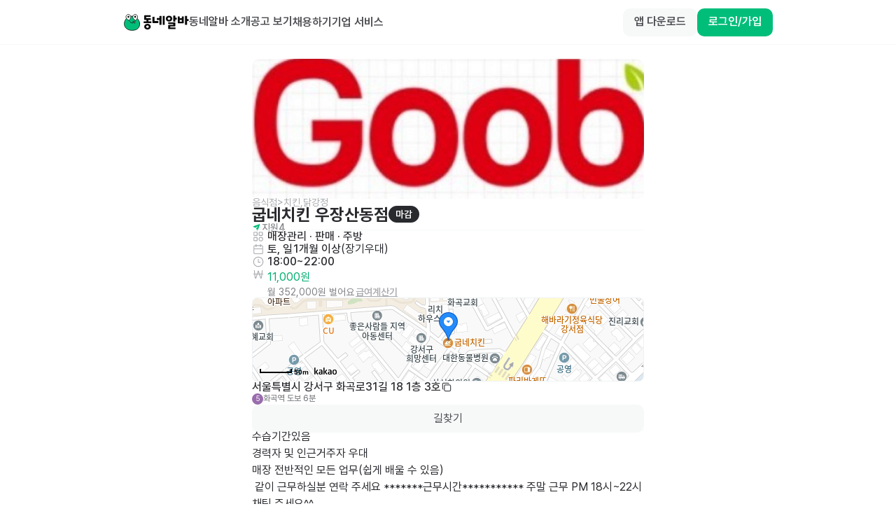

--- FILE ---
content_type: text/html; charset=utf-8
request_url: https://id.abr.ge/api/v2/third-party-cookie/identifier.html?requestID=877109107
body_size: 442
content:
<!DOCTYPE html>
<html>
<head><meta charset="utf-8"></head>
<body>

<pre>
    requestID: 877109107
    Reply: map[uuid:3b6767e1-a1ab-4bfd-9d20-f241ee122273]
</pre>
<script>
    var message = {
        requestID: '877109107',
        
        reply: (document.cookie.indexOf('ab180ClientId=') !== -1) ? {"uuid":"3b6767e1-a1ab-4bfd-9d20-f241ee122273"} : { error: 'Third party cookie is not supported' }
        
    }

    window.parent.postMessage(
        
        JSON.stringify(message)
        
    , '*');
</script>
</body>
</html>


--- FILE ---
content_type: text/javascript; charset=utf-8
request_url: https://app.link/_r?sdk=web2.86.3&branch_key=key_live_bFnwfdI4HA9Q2vamr7zUleehtzhpAY2N&callback=branch_callback__5
body_size: 70
content:
/**/ typeof branch_callback__5 === 'function' && branch_callback__5("1546129405363216212");

--- FILE ---
content_type: text/javascript; charset=utf-8
request_url: https://app.link/_r?sdk=web2.86.3&branch_key=key_live_bFnwfdI4HA9Q2vamr7zUleehtzhpAY2N&callback=branch_callback__1
body_size: 70
content:
/**/ typeof branch_callback__1 === 'function' && branch_callback__1("1546129405363216212");

--- FILE ---
content_type: text/javascript; charset=utf-8
request_url: https://app.link/_r?sdk=web2.86.3&branch_key=key_live_bFnwfdI4HA9Q2vamr7zUleehtzhpAY2N&callback=branch_callback__2
body_size: 69
content:
/**/ typeof branch_callback__2 === 'function' && branch_callback__2("1546129405363216212");

--- FILE ---
content_type: text/javascript; charset=utf-8
request_url: https://app.link/_r?sdk=web2.86.3&branch_key=key_live_bFnwfdI4HA9Q2vamr7zUleehtzhpAY2N&callback=branch_callback__4
body_size: 70
content:
/**/ typeof branch_callback__4 === 'function' && branch_callback__4("1546129405363216212");

--- FILE ---
content_type: text/javascript; charset=utf-8
request_url: https://app.link/_r?sdk=web2.86.3&branch_key=key_live_bFnwfdI4HA9Q2vamr7zUleehtzhpAY2N&callback=branch_callback__0
body_size: 71
content:
/**/ typeof branch_callback__0 === 'function' && branch_callback__0("1546129405363216212");

--- FILE ---
content_type: text/javascript; charset=utf-8
request_url: https://app.link/_r?sdk=web2.86.3&branch_key=key_live_bFnwfdI4HA9Q2vamr7zUleehtzhpAY2N&callback=branch_callback__3
body_size: 70
content:
/**/ typeof branch_callback__3 === 'function' && branch_callback__3("1546129405363216212");